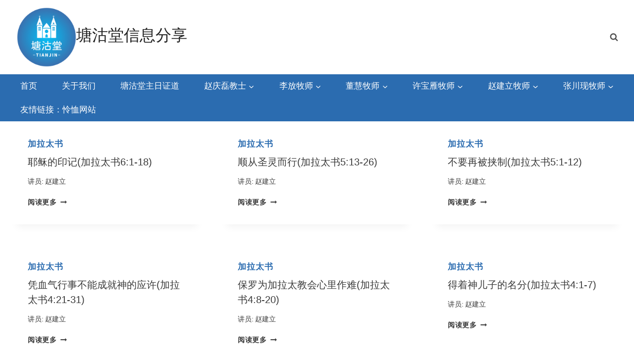

--- FILE ---
content_type: text/css
request_url: http://tgmessage.com/wp-content/plugins/html5-audio-player-pro/assets/css/style.css?ver=2.2.8
body_size: 403
content:
.h5ap_search_template {
    width: 800px;
    max-width: 100%;
    margin: 0 auto;
}
.h5ap_search_template h1 {
    margin: 30px auto;
}
.h5ap_search_template .plyr {
    height: auto;
    margin-bottom: 50px;
}


/* #skin_default .plyr .plyr__controls .plyr__control {
  color: #ffffff;
}
#skin_default .plyr .plyr__controls .plyr__control:hover {
  color: #ffffff;
}
#skin_default .plyr .plyr__controls .plyr__menu__container .plyr__control {
  color: #333333;
}
#skin_default .plyr .plyr__controls .plyr__menu__container .plyr__control:hover {
  color: #ffffff;
}
#skin_default .plyr .plyr__controls input:hover {
  background: transparent;
} */
#h5ap_search_form {
    position: relative;
    max-width: 100%;
    margin: 0;
    padding: 0;
}
#h5ap_search_form input {
    width: 100%;
    padding: 5px 15px;
    border: 1px solid #ddd;
    border-radius: 5px;
}
#h5ap_search_form button{
    position: absolute;
    right: 0;
    top: 50%;
    border: 0;
    transform: translate(0%, -50%);
    padding: 0;
    height: 100%;
    width: 50px;
    background: transparent;
    line-height: 0;
}
#h5ap_search_form button svg {
  fill: #333;
  height: 25px;
  width: 25px;
}

--- FILE ---
content_type: text/javascript
request_url: http://tgmessage.com/wp-content/plugins/html5-audio-player-pro/dist/player.js
body_size: 8735
content:
(()=>{var e={887:function(e){e.exports=function(){"use strict";var e={grid:0,filterTarget:null,limit:{x:null,y:null},threshold:0,setCursor:!1,setPosition:!0,smoothDrag:!0,useGPU:!0,onDrag:s,onDragStart:s,onDragEnd:s},t={transform:function(){for(var e=" -o- -ms- -moz- -webkit-".split(" "),t=document.body.style,n=e.length;n--;){var a=e[n]+"transform";if(a in t)return a}}()},n={assign:function(){for(var e=arguments[0],t=arguments.length,n=1;n<t;n++){var a=arguments[n];for(var o in a)e[o]=a[o]}return e},bind:function(e,t){return function(){e.apply(t,arguments)}},on:function(e,t,a){if(t&&a)n.addEvent(e,t,a);else if(t)for(var o in t)n.addEvent(e,o,t[o])},off:function(e,t,a){if(t&&a)n.removeEvent(e,t,a);else if(t)for(var o in t)n.removeEvent(e,o,t[o])},limit:function(e,t){return t instanceof Array?e<(t=[+t[0],+t[1]])[0]?e=t[0]:e>t[1]&&(e=t[1]):e=+t,e},addEvent:"attachEvent"in Element.prototype?function(e,t,n){e.attachEvent("on"+t,n)}:function(e,t,n){e.addEventListener(t,n,!1)},removeEvent:"attachEvent"in Element.prototype?function(e,t,n){e.detachEvent("on"+t,n)}:function(e,t,n){e.removeEventListener(t,n)}};function a(t,a){var o=this,i=n.bind(o.start,o),l=n.bind(o.drag,o),s=n.bind(o.stop,o);if(!r(t))throw new TypeError("Draggable expects argument 0 to be an Element");a=n.assign({},e,a),n.assign(o,{element:t,handle:a.handle&&r(a.handle)?a.handle:t,handlers:{start:{mousedown:i,touchstart:i},move:{mousemove:l,mouseup:s,touchmove:l,touchend:s}},options:a}),o.initialize()}function o(e){return parseInt(e,10)}function i(e){return"currentStyle"in e?e.currentStyle:getComputedStyle(e)}function l(e){return null!=e}function r(e){return e instanceof Element||"undefined"!=typeof HTMLDocument&&e instanceof HTMLDocument}function s(){}return n.assign(a.prototype,{setOption:function(e,t){var n=this;return n.options[e]=t,n.initialize(),n},get:function(){var e=this.dragEvent;return{x:e.x,y:e.y}},set:function(e,t){var n=this.dragEvent;return n.original={x:n.x,y:n.y},this.move(e,t),this},dragEvent:{started:!1,x:0,y:0},initialize:function(){var e,a=this,o=a.element,l=(a.handle,o.style),r=i(o),s=a.options,d=t.transform,u=a._dimensions={height:o.offsetHeight,left:o.offsetLeft,top:o.offsetTop,width:o.offsetWidth};s.useGPU&&d&&("none"===(e=r[d])&&(e=""),l[d]=e+" translate3d(0,0,0)"),s.setPosition&&(l.display="block",l.left=u.left+"px",l.top=u.top+"px",l.width=u.width+"px",l.height=u.height+"px",l.bottom=l.right="auto",l.margin=0,l.position="absolute"),s.setCursor&&(l.cursor="move"),a.setLimit(s.limit),n.assign(a.dragEvent,{x:u.left,y:u.top}),n.on(a.handle,a.handlers.start)},start:function(e){var t=this,a=t.getCursor(e),o=t.element;t.useTarget(e.target||e.srcElement)&&(e.preventDefault&&!e.target.getAttribute("contenteditable")?e.preventDefault():e.target.getAttribute("contenteditable")||(e.returnValue=!1),t.dragEvent.oldZindex=o.style.zIndex,o.style.zIndex=1e4,t.setCursor(a),t.setPosition(),t.setZoom(),n.on(document,t.handlers.move))},drag:function(e){var t=this,n=t.dragEvent,a=t.element,o=t._cursor,i=t._dimensions,l=t.options,r=i.zoom,s=t.getCursor(e),d=l.threshold,u=(s.x-o.x)/r+i.left,c=(s.y-o.y)/r+i.top;!n.started&&d&&Math.abs(o.x-s.x)<d&&Math.abs(o.y-s.y)<d||(n.original||(n.original={x:u,y:c}),n.started||(l.onDragStart(a,u,c,e),n.started=!0),t.move(u,c)&&l.onDrag(a,n.x,n.y,e))},move:function(e,t){var n=this,a=n.dragEvent,o=n.options,i=o.grid,l=n.element.style,r=n.limit(e,t,a.original.x,a.original.y);return!o.smoothDrag&&i&&(r=n.round(r,i)),(r.x!==a.x||r.y!==a.y)&&(a.x=r.x,a.y=r.y,l.left=r.x+"px",l.top=r.y+"px",!0)},stop:function(e){var t,a=this,o=a.dragEvent,i=a.element,l=a.options,r=l.grid;n.off(document,a.handlers.move),i.style.zIndex=o.oldZindex,l.smoothDrag&&r&&(t=a.round({x:o.x,y:o.y},r),a.move(t.x,t.y),n.assign(a.dragEvent,t)),a.dragEvent.started&&l.onDragEnd(i,o.x,o.y,e),a.reset()},reset:function(){this.dragEvent.started=!1},round:function(e){var t=this.options.grid;return{x:t*Math.round(e.x/t),y:t*Math.round(e.y/t)}},getCursor:function(e){return{x:(e.targetTouches?e.targetTouches[0]:e).clientX,y:(e.targetTouches?e.targetTouches[0]:e).clientY}},setCursor:function(e){this._cursor=e},setLimit:function(e){var t=this,a=function(e,t){return{x:e,y:t}};if(e instanceof Function)t.limit=e;else if(r(e)){var o=t._dimensions,i=e.scrollHeight-o.height,s=e.scrollWidth-o.width;t.limit=function(e,t){return{x:n.limit(e,[0,s]),y:n.limit(t,[0,i])}}}else if(e){var d=l(e.x),u=l(e.y);t.limit=d||u?function(t,a){return{x:d?n.limit(t,e.x):t,y:u?n.limit(a,e.y):a}}:a}else t.limit=a},setPosition:function(){var e=this.element,t=e.style;n.assign(this._dimensions,{left:o(t.left)||e.offsetLeft,top:o(t.top)||e.offsetTop})},setZoom:function(){for(var e=this.element,t=1;e=e.offsetParent;){var n=i(e).zoom;if(n&&"normal"!==n){t=n;break}}this._dimensions.zoom=t},useTarget:function(e){var t=this.options.filterTarget;return!(t instanceof Function)||t(e)},destroy:function(){n.off(this.handle,this.handlers.start),n.off(document,this.handlers.move)}}),a}()}},t={};function n(a){var o=t[a];if(void 0!==o)return o.exports;var i=t[a]={exports:{}};return e[a].call(i.exports,i,i.exports,n),i.exports}n.n=e=>{var t=e&&e.__esModule?()=>e.default:()=>e;return n.d(t,{a:t}),t},n.d=(e,t)=>{for(var a in t)n.o(t,a)&&!n.o(e,a)&&Object.defineProperty(e,a,{enumerable:!0,get:t[a]})},n.o=(e,t)=>Object.prototype.hasOwnProperty.call(e,t),(()=>{"use strict";var e=n(887),t=n.n(e);function a(e,t){for(var n=0;n<t.length;n++){var a=t[n];a.enumerable=a.enumerable||!1,a.configurable=!0,"value"in a&&(a.writable=!0),Object.defineProperty(e,a.key,a)}}const o=function(){function e(){!function(e,t){if(!(e instanceof t))throw new TypeError("Cannot call a class as a function")}(this,e)}var n,o;return n=e,(o=[{key:"audioPlayer",value:function(e,t){var n,a,o=this,i=jQuery,l={repeat:!0};t.i18n={},"undefined"!=typeof h5ap_i18n&&(t.i18n=h5ap_i18n);var r=t.controls,s=t.seekTime,d=t.i18n,u=t.title,c=t.author,p=t.disablePause,v=t.poster,y=t.muted,f=t.autoplay,m=t.source,h=t.skin,g=t.disableDownload,_=t.fusionDownload,b=t.color,k=t.background,w=t.repeat;"default"===h&&!1===g&&(l.download=!0),"fusion"===h&&!0===_&&(l.download=!0),"fusion"===h&&(r=this.skinFusion(v,u,m,l)),"wave"===h&&(r=this.skinWave(v,u,c,k,b)),"stamp"===h&&(r=this.skinStamp()),i(".skin_default .plyr__control").on("focus",(function(){var e=this;setTimeout((function(){e.blur()}),1e3)}));var x=localStorage.getItem("plyr"),P=(!window.chrome||!window.chrome.webstore&&window.chrome.runtime,"undefined"!=typeof InstallTrigger);f&&x&&P?((x=JSON.parse(x)).muted=!0,localStorage.setItem("plyr",JSON.stringify(x))):x&&((x=JSON.parse(x)).muted=!1,localStorage.setItem("plyr",JSON.stringify(x)));var S=new Plyr(i(e).find("audio"),{controls:r,i18n:d,seekTime:s,loop:{active:w},muted:y,autoplay:f,speed:{selected:1,options:null===(n=h5apPlayer)||void 0===n?void 0:n.speed.map(Number)}});"default"!=h&&(S.speed=1),f&&S.play(),"wave"===h&&S&&this.wave(e,S,b,k),p&&this.disablePause(S),"stamp"===t.skin&&""!=b&&(i(e).find(".StampAudioPlayerSkin button svg").css("fill",b),i(e).find(".StampAudioPlayerSkin .extraOptions .audioTitle").css("color",b),i(e).find(".StampAudioPlayerSkin .mainOptions .controls .audioProgressView .progressWrap .currentTime").css("color",b),i(e).find(".StampAudioPlayerSkin .mainOptions .controls .audioProgressView .progressWrap .totalTime").css("color",b),i(e).find(".StampAudioPlayerSkin .mainOptions .controls .playPauseAudio").css("border-color",b),i(e).find(".audioTitle").text(u)),i(e).width()<500&&"fusion"===h&&i(e).addClass("skinFusionMobile"),null!==(a=h5apPlayer)&&void 0!==a&&a.multipleAudio||i(e).find('.plyr__control[data-plyr="play"]').on("click",(function(){S.playing&&o.disableOtherPlayer(S,!0)})),i(e).find('[data-plyr="repeat"]').on("click",(function(){i(this).attr("data-active","true"===i(this).attr("data-active")?"false":"true")})),!0===w&&i(e).find('[data-plyr="repeat"]').attr("data-active","true"),S.on("ended",(function(){"true"===i(e).find('[data-plyr="repeat"]').attr("data-active")&&S.play()})),i(e).find('[data-plyr="playlist"]').on("click",(function(){i(this).attr("data-active","true"===i(this).attr("data-active")?"false":"true")}))}},{key:"quickPlayer",value:function(e){var t,n,a=this,o=jQuery,i=o(e).data("options");i.i18n={},"undefined"!=typeof h5ap_i18n&&(i.i18n=h5ap_i18n);var l=i.seekTime,r=i.controls,s=i.i18n,d=new Plyr(o(e).find("audio"),{controls:r,i18n:s,seekTime:l,speed:{selected:1,options:null===(t=h5apPlayer)||void 0===t?void 0:t.speed.map(Number)}});null!==(n=h5apPlayer)&&void 0!==n&&n.multipleAudio||o(e).find('.plyr__control[data-plyr="play"]').on("click",(function(){d.playing&&a.disableOtherPlayer(d,!0)}))}},{key:"stickyPlayer",value:function(e){var t,n=this,a=jQuery,o=a(e).find(".icon-no-alt"),i=a(e).find(".icon-minus"),l=a(e).find(".icon-plus"),r=a(e).data("poster"),s=a(e).data("source"),d=a(e).data("title"),u=a(e).data("options"),c=u.initialVolume,p=u.skin,v=u.background,y={};!0===(null==u?void 0:u.stickyDownload)&&(y.download=!0),!0===(null==u?void 0:u.repeat)&&(y.repeat=!0),a(window).on("scroll",(function(){window.pageYOffset>300&&a(e).fadeIn()}));var f;f="simple"===p?this.skinSimple(d,r,v):this.skinFusion(r,d,s,y);var m=localStorage.getItem("h5apStickyplaying"),h={controls:f};if(null!=u&&u.remember&&"false"!=m){var g=localStorage.getItem("plyr");(g=JSON.parse(g)).volume=0,g.muted=!0,localStorage.setItem("plyr",JSON.stringify(g))}var _=new Plyr(a(e).find("audio"),h);_.speed=1,"false"!=m&&(m=JSON.parse(m),setTimeout((function(){var e;_.volume=.5,_.currentTime=null===(e=m)||void 0===e?void 0:e.time}),100),_.play()),null!==(t=h5apPlayer)&&void 0!==t&&t.multipleAudio||a(e).find('.plyr__control[data-plyr="play"]').on("click",(function(){_.playing&&n.disableOtherPlayer(_,!0)})),o.on("click",(function(){a(e).fadeOut(),a(e).remove(),_.stop()})),i.on("click",(function(){a(e).addClass("minimized"),a(e).removeClass("maximized")})),l.on("click",(function(){a(e).addClass("maximized"),a(e).removeClass("minimized")})),_.volume=c/100,a(e).find('[data-plyr="repeat"]').on("click",(function(){a(this).attr("data-active","true"===a(this).attr("data-active")?"false":"true")})),!0===(null==u?void 0:u.repeat)&&a(e).find('[data-plyr="repeat"]').attr("data-active","true"),_.on("ended",(function(){"true"===a(e).find('[data-plyr="repeat"]').attr("data-active")&&_.play()})),window.onbeforeunload=function(t){if(t||window.event,_.playing){var n={time:_.currentTime};e[0]&&(n.html=f,n.source=_.source),localStorage.setItem("h5apStickyplaying",JSON.stringify(n))}else localStorage.setItem("h5apStickyplaying",!1)}}},{key:"stickyPlayer2",value:function(e){var n,a=this,o=arguments.length>1&&void 0!==arguments[1]&&arguments[1],i=arguments.length>2&&void 0!==arguments[2]&&arguments[2],l=this.getDetectorData(e,{options:o,infos:i,initializer:"stickyPlayer2"});if(!l)return!1;var r=l.wrapper,s=l.options,d=(l.infos,l.mediaElement,jQuery),u=d(r).find(".icon-no-alt"),c=d(r).find(".icon-minus"),p=d(r).find(".icon-plus"),v=d(r).data("poster"),y=d(r).data("source"),f=d(r).data("title"),m=s.initialVolume,h=s.skin,g=s.background,_={};!0===(null==s?void 0:s.stickyDownload)&&(_.download=!0),!0===(null==s?void 0:s.repeat)&&(_.repeat=!0),d(window).on("scroll",(function(){window.pageYOffset>300&&d(r).fadeIn()}));var b="";b="simple"===h?this.skinSimple(f,v,g):this.skinFusion(v,f,y,_);var k=localStorage.getItem("h5apStickyplaying"),w={controls:b};if(null!=s&&s.remember&&"false"!=k){var x=localStorage.getItem("plyr")||"{}";(x=JSON.parse(x)).volume=0,x.muted=!0,localStorage.setItem("plyr",JSON.stringify(x))}var P=new Plyr(d(r).find("audio"),w);"false"!=k&&(k=JSON.parse(k),setTimeout((function(){var e;P.volume=.5,P.currentTime=null===(e=k)||void 0===e?void 0:e.time}),100),P.play()),null!==(n=h5apPlayer)&&void 0!==n&&n.multipleAudio||d(r).find('.plyr__control[data-plyr="play"]').on("click",(function(){P.playing&&a.disableOtherPlayer(P,!0)})),u.on("click",(function(){d(r).fadeOut(),d(r).remove(),P.stop()})),c.on("click",(function(){d(r).addClass("minimized"),d(r).removeClass("maximized")})),p.on("click",(function(){d(r).addClass("maximized"),d(r).removeClass("minimized")})),P.volume=m/100,d(r).find('[data-plyr="repeat"]').on("click",(function(){d(this).attr("data-active","true"===d(this).attr("data-active")?"false":"true")})),!0===(null==s?void 0:s.repeat)&&d(r).find('[data-plyr="repeat"]').attr("data-active","true"),P.on("ended",(function(){"true"===d(r).find('[data-plyr="repeat"]').attr("data-active")&&P.play()})),new(t())(r,{setPosition:!1,useGPU:!1,onDrag:function(e){e.style.bottom="100%"},handle:d(r).find(".rewind_play_fastforward")[0]}),d(r).find(".rewind_play_fastforward").css("cursor","move")}},{key:"disableOtherPlayer",value:function(e){var t=!(arguments.length>1&&void 0!==arguments[1])||arguments[1],n=jQuery,a=n("audio");a.each((function(){n(this)[0].pause()})),t?null==e||e.play():null==e||e.pause()}},{key:"skinFusion",value:function(){var e=arguments.length>0&&void 0!==arguments[0]?arguments[0]:null,t=arguments.length>1&&void 0!==arguments[1]?arguments[1]:null,n=arguments.length>2&&void 0!==arguments[2]?arguments[2]:null,a=arguments.length>3&&void 0!==arguments[3]?arguments[3]:{download:!1},o=!0===(null==a?void 0:a.download)?'<a class="plyr__controls__item plyr__control plyr__download" href="'.concat(n,'" target="_blank" download data-plyr="download">\n          <svg aria-hidden="true" focusable="false">\n            <use xlink:href="#plyr-download"></use>\n          </svg>\n          <span class="plyr__sr-only">Download</span>\n        </a>'):"",i=!0===(null==a?void 0:a.repeat)?'<button type="button" data-active="false" class="plyr__control" data-plyr="repeat"><svg class="icon">\n        <use xlink:href="#exchange"></use></button>':"",l=!0===(null==a?void 0:a.playlist)?'<button type="button" class="plyr__control" data-active="true" data-plyr="playlist"><span class="dashicons dashicons-playlist-audio"></span></button>':"";return'<div class="plyr__controls">\n    <div class="plyr__controls rewind_play_fastforward">\n    <img class="thumbnails" src="'.concat(e,'" alt="">\n    <div class="plyr__controls">\n    <button type="button" class="plyr__control" data-plyr="rewind">\n      <svg role="presentation"><use xlink:href="#plyr-rewind"></use></svg>\n      <span class="plyr__tooltip" role="tooltip">Rewind {seektime} secs</span>\n    </button>\n    <button type="button" class="plyr__control" aria-label="Play, {title}" data-plyr="play">\n      <svg class="icon--pressed" role="presentation"><use xlink:href="#plyr-pause"></use></svg>\n      <svg class="icon--not-pressed" role="presentation"><use xlink:href="#plyr-play"></use></svg>\n      <span class="label--pressed plyr__tooltip" role="tooltip">Pause</span>\n      <span class="label--not-pressed plyr__tooltip" role="tooltip">Play</span>\n    </button>\n    <button type="button" class="plyr__control" data-plyr="fast-forward">\n      <svg role="presentation"><use xlink:href="#plyr-fast-forward"></use></svg>\n      <span class="plyr__tooltip" role="tooltip">Forward {seektime} secs</span>\n    </button>\n    </div>\n    </div>\n    <div class="infos">\n      <div class="title">\n        <h3>').concat(t,'</h3>\n    </div>\n        <div class="time_progress">\n        <div class="plyr__time plyr__time--current" aria-label="Current time">00:00</div>\n        <div class="plyr__progress">\n          <input data-plyr="seek" type="range" min="0" max="100" step="0.01" value="0" aria-label="Seek">\n          <progress class="plyr__progress__buffer" min="0" max="100" value="0">% buffered</progress>\n          <span role="tooltip" class="plyr__tooltip">00:00</span>\n        </div>\n        <div class="plyr__time plyr__time--duration" aria-label="Duration">00:00</div>\n        </div>\n      </div>\n    <div class="other_controls">\n      <div class="extra_controls">\n        ').concat(o,"\n        ").concat(i,"\n        ").concat(l,'\n      </div>\n      <div class="volume_controls">\n      <button type="button" class="plyr__control" aria-label="Mute" data-plyr="mute">\n          <svg class="icon--pressed" role="presentation"><use xlink:href="#plyr-muted"></use></svg>\n          <svg class="icon--not-pressed" role="presentation"><use xlink:href="#plyr-volume"></use></svg>\n          <span class="label--pressed plyr__tooltip" role="tooltip">Unmute</span>\n          <span class="label--not-pressed plyr__tooltip" role="tooltip">Mute</span>\n      </button>\n      <div class="plyr__volume">\n          <input data-plyr="volume" type="range" min="0" max="1" step="0.05" value="1" autocomplete="off" aria-label="Volume">\n      </div>\n      </div>\n    </div>\n  </div>')}},{key:"skinStamp",value:function(e,t){return'<div class="StampAudioPlayerSkin">\n     <button type="button" class="muteUnmute plyr__control" data-plyr="mute"><svg class="icon--pressed" aria-hidden="true" focusable="false"><use xlink:href="#plyr-muted"></use></svg><svg class="icon--not-pressed" aria-hidden="true" focusable="false"><use xlink:href="#plyr-volume"></use></svg></button>\n     <div class="extraOptions">\n     <h3 class="audioTitle">Audio Title</h3>\n\n     <div class="audioSound">\n     <input data-plyr="volume" type="range" name="sound" id="audioRange" value=".5" min="0" max="1" step="0.001" />\n      </div>\n      </div>\n\n     <div class="mainOptions">\n     <button class="leftAudio  plyr__controls__item plyr__control" data-plyr="rewind"><svg aria-hidden="true" focusable="false"><use xlink:href="#plyr-rewind"></use></svg></button>\n\n     <div class="controls">\n     <div class="play_forward_rewind">\n      <button class="playPauseAudio  plyr__controls__item plyr__control" data-plyr="rewind"><svg aria-hidden="true" focusable="false"><use xlink:href="#plyr-rewind"></use></svg></button>\n      <button class="plyr__controls__item plyr__control playPauseAudio" type="button" data-plyr="play" aria-label="Play"><svg class="icon--pressed" aria-hidden="true" focusable="false"><use xlink:href="#plyr-pause"></use></svg><svg class="icon--not-pressed" aria-hidden="true" focusable="false"><use xlink:href="#plyr-play"></use></svg></button>\n     </div>\n\n     <div class="audioProgressView">\n      <div class="progressWrap">\n      <span class="currentTime plyr__time--current">00:00</span>\n      <div class="plyr__controls__item plyr__progress__container"><div class="plyr__progress"><input data-plyr="seek" type="range" min="0" max="100" step="0.01" value="0" autocomplete="off" role="slider" aria-label="Seek" aria-valuemin="0" aria-valuemax="100" aria-valuenow="0" id="plyr-seek-7930" aria-valuetext="00:00 of 03:05" seek-value="14.901800327332243" style="--value:0%;"><progress class="plyr__progress__buffer" min="0" max="100" value="0" role="progressbar" aria-hidden="true">% buffered</progress><span class="plyr__tooltip" style="left: 11.2357%;">00:20</span></div></div>\n      <span class="totalTime plyr__time--duration">00:00</span>\n        </div>\n        </div>\n      </div>\n\n     <button class="rightAudio plyr__controls__item plyr__control" data-plyr="fast-forward"><svg aria-hidden="true" focusable="false"><use xlink:href="#plyr-fast-forward"></use></svg></button>\n      </div>\n      </div>'}},{key:"skinSimple",value:function(){var e=arguments.length>0&&void 0!==arguments[0]?arguments[0]:"",t=arguments.length>1&&void 0!==arguments[1]?arguments[1]:"",n=arguments.length>2&&void 0!==arguments[2]?arguments[2]:"";return'<div class="skin_simple_sticky" style="background:'.concat(n,'">\n      <div class="play">\n      <button class="plyr__controls__item plyr__control" type="button" data-plyr="play" aria-label="Play Audio"><svg class="icon--pressed" aria-hidden="true" focusable="false"><use xlink:href="#plyr-pause"></use></svg><svg class="icon--not-pressed" aria-hidden="true" focusable="false"><use xlink:href="#plyr-play"></use></svg><span class="label--pressed plyr__sr-only">Pause</span><span class="label--not-pressed plyr__sr-only">Play Audio</span></button>\n      </div>\n      <div class="title" title="').concat(e,'">').concat(e,'</div>\n      <div class="logo">\n        <img src="').concat(t,'" alt="" />\n      </div>\n    </div>')}},{key:"skinWave",value:function(){var e=arguments.length>0&&void 0!==arguments[0]?arguments[0]:"",t=arguments.length>1&&void 0!==arguments[1]?arguments[1]:"",n=arguments.length>2&&void 0!==arguments[2]?arguments[2]:"";return'<div class="skin_wave">\n      <div class="thumb">\n        <img src="'.concat(e,'" />\n      </div>\n      <div class="info-wave">\n        <div class="wave">\n          <canvas id="wave-canvas"></canvas>\n          <div class="plyr__time plyr__time--current" aria-label="Current time">00:00</div>\n          <div class="plyr__time plyr__time--duration" aria-label="Duration">00:00</div>\n        </div>\n        <div class="info">\n          <div class="play">\n            <button type="button" class="plyr__control" aria-label="Play, {title}" data-plyr="play">\n              <svg class="icon--pressed" role="presentation"><use xlink:href="#plyr-pause"></use></svg>\n              <svg class="icon--not-pressed" role="presentation"><use xlink:href="#plyr-play"></use></svg>\n              <span class="label--pressed plyr__tooltip" role="tooltip">Pause</span>\n              <span class="label--not-pressed plyr__tooltip" role="tooltip">Play</span>\n            </button>\n          </div>\n          <div class="title-author">\n            ').concat(t&&'<h2 title="'.concat(t,'">').concat(t,"</h2>"),"\n            ").concat(n&&"<p>".concat(n,"</p>"),'\n          </div>\n          <div class="volume_controls">\n            <button type="button" class="plyr__control" aria-label="Mute" data-plyr="mute">\n                <svg class="icon--pressed" role="presentation"><use xlink:href="#plyr-muted"></use></svg>\n                <svg class="icon--not-pressed" role="presentation"><use xlink:href="#plyr-volume"></use></svg>\n                <span class="label--pressed plyr__tooltip" role="tooltip">Unmute</span>\n                <span class="label--not-pressed plyr__tooltip" role="tooltip">Mute</span>\n            </button>\n            <div class="plyr__volume">\n                <input data-plyr="volume" type="range" min="0" max="1" step="0.05" value="1" autocomplete="off" aria-label="Volume">\n            </div>\n          </div>\n        </div>\n      </div>\n    </div>')}},{key:"disablePause",value:function(e){e.on("pause",(function(){e.ended||e.play()}))}},{key:"getDetectorData",value:function(e){var t=this,n=arguments.length>1&&void 0!==arguments[1]?arguments[1]:{},a=null,o=n.options,i=n.infos,l=n.initializer,r=n.selector;return null!==e&&(void 0!==e[0]?(e.map((function(e,n){t[l](n,o,i)})),!1):(void 0===e.length||0!==e.length)&&(null!==e.querySelector(r)&&(e=e.querySelector(r)),o||null==jQuery(e).attr("data-options")||(o=JSON.parse(jQuery(e).attr("data-options"))),i||null==jQuery(e).attr("data-infos")||(i=JSON.parse(jQuery(e).attr("data-infos"))),a=e.querySelector("audio"),{wrapper:e,options:o,infos:i,mediaElement:a}))}},{key:"wave",value:function(e,t){var n=arguments.length>2&&void 0!==arguments[2]?arguments[2]:"#fff",a=arguments.length>3&&void 0!==arguments[3]?arguments[3]:"#333",o=jQuery(e).find("audio"),i=jQuery(e).find(".title-author h2");if(i){var l=i.text(),r=l.length>i.width()/10.5?"...":"";jQuery(i).text(l.substr(0,i.width()/10.5)+r)}var s=window.AudioContext||window.webkitAudioContext||!1,d=new s;if(d){var u=d.createMediaElementSource(o[0]),c=d.createAnalyser(),p=jQuery(e).find("#wave-canvas")[0];p.width=window.innerWidth,p.height=window.innerHeight;var v=p.getContext("2d");u.connect(c),c.connect(d.destination),c.fftSize=256;var y,f=c.frequencyBinCount,m=new Uint8Array(f),h=p.width,g=p.height,_=h/f*1,b=0;function k(){requestAnimationFrame(k),b=0,c.getByteFrequencyData(m),v.fillStyle=a,v.fillRect(0,0,h,g);for(var e=0;e<f;e++)y=t.playing?m[e]:m[e]+100,v.fillStyle=n,v.fillRect(b,g-y-80,_,y+80),b+=_+5}k();var w=jQuery(e).find('[data-plyr="play"]');w.one("click",(function(){d.resume()}))}}}])&&a(n.prototype,o),e}();function i(e,t){for(var n=0;n<t.length;n++){var a=t[n];a.enumerable=a.enumerable||!1,a.configurable=!0,"value"in a&&(a.writable=!0),Object.defineProperty(e,a.key,a)}}const l=function(){function e(){!function(e,t){if(!(e instanceof t))throw new TypeError("Cannot call a class as a function")}(this,e)}var t,n;return t=e,(n=[{key:"audioPlylist",value:function(e){var t,n=this,a=arguments.length>1&&void 0!==arguments[1]&&arguments[1],o=this,i=jQuery,l=i(e).find(".h5ap_playlist ul li"),r=i(e).data("options"),s=l.length-1,d=0,u=r.initialVolume,c=r.controls,p=void 0===c?["play","progress","current-time","mute","volume","settings"]:c,v={};"undefined"!=typeof h5ap_i18n&&(v=h5ap_i18n);var y=new Plyr(i(e).find("audio"),{i18n:v,speed:{selected:1,options:null===(t=h5apPlayer)||void 0===t?void 0:t.speed.map(Number)},controls:p});this.setSource(y,0,null==l?void 0:l[0],l),y.volume=u/100,y.on("ended",(function(){d<s&&(n.setSource(y,d+1,l[d+1],l,!0,!1),d+=1)})),a?i(e).on("click","ul li",(function(){var e=i(this).attr("index");e!==d?(d=e,o.setSource(y,e,this,l,!a)):o.setSource(y,e,this,l,!1,!0)})):l.each((function(e){i(l[e]).on("click",(function(){e!==d?(d=e,n.setSource(y,e,l[e],l,!a)):n.setSource(y,e,l[e],l,!1,!0)}))})),i(e).find('.plyr__control[data-plyr="play"]').on("click",(function(){y.playing&&n.disableOtherPlayer(y)}))}},{key:"setSource",value:function(e,t,n,a){var o=arguments.length>4&&void 0!==arguments[4]&&arguments[4],i=arguments.length>5&&void 0!==arguments[5]&&arguments[5],l=arguments.length>6&&void 0!==arguments[6]&&arguments[6],r=arguments.length>7&&void 0!==arguments[7]&&arguments[7],s=jQuery;a.each((function(){s(this).removeClass("active playing")})),s(n).addClass("active");var d=s(n).data("song");d||(d=s(n).attr("data-song")),i?e.playing?(s(n).removeClass("playing"),this.disableOtherPlayer(e,!1)):(s(n).addClass("playing"),this.disableOtherPlayer(e,!0)):(e.source={title:"title",type:"audio",sources:[{src:d,type:"audio/mp3"}]},s(".main-controls .dashicons-randomize").attr("active",l),s(".main-controls .dashicons-controls-repeat").attr("active",r),o&&(this.disableOtherPlayer(e),s(n).addClass("playing")))}},{key:"disableOtherPlayer",value:function(e){var t=!(arguments.length>1&&void 0!==arguments[1])||arguments[1],n=jQuery,a=n("audio");a.each((function(){n(this)[0].pause()})),t?null==e||e.play():null==e||e.pause()}},{key:"bluePlaylist",value:function(e){var t,n=this,a=arguments.length>1&&void 0!==arguments[1]&&arguments[1],o='<div class="plyr__controls controls">\n    <img class="poster" src="https://521dimensions.com/img/open-source/amplitudejs/album-art/we-are-to-answer.jpg" alt="">\n    <div class="plyr_controls">\n        <div class="progressbar plyr__controls">\n            <div class="plyr__time plyr__time--current" aria-label="Current time">00:00</div>\n            <div class="plyr__progress">\n                <input data-plyr="seek" type="range" min="0" max="100" step="0.01" value="0" aria-label="Seek">\n                <progress class="plyr__progress__buffer" min="0" max="100" value="0">% buffered</progress>\n                <span role="tooltip" class="plyr__tooltip">00:00</span>\n            </div>\n            <div class="plyr__time plyr__time--duration" aria-label="Duration">00:00</div>\n        </div>\n        <div class="main-controls plyr__controls">\n            <div class="repeat-shuffle ">\n                <span class="plyr__control" active="true"><svg class="icon">\n                <use xlink:href="#shuffle"></use>\n              </svg></span>\n                <span class="plyr__control" active="false"><svg class="icon">\n                <use xlink:href="#exchange"></use>\n              </svg></span>\n            </div>\n            <div class="re-ply-fast">\n                <button type="button" class="plyr__control" data-plyr="rewind">\n                    <svg role="presentation"><use xlink:href="#plyr-rewind"></use></svg>\n                    <span class="plyr__tooltip" role="tooltip">Rewind {seektime} secs</span>\n                </button>\n                <button type="button" class="plyr__control" aria-label="Play, {title}" data-plyr="play">\n                    <svg class="icon--pressed" role="presentation"><use xlink:href="#plyr-pause"></use></svg>\n                    <svg class="icon--not-pressed" role="presentation"><use xlink:href="#plyr-play"></use></svg>\n                    <span class="label--pressed plyr__tooltip" role="tooltip">Pause</span>\n                    <span class="label--not-pressed plyr__tooltip" role="tooltip">Play</span>\n                </button>\n                <button type="button" class="plyr__control" data-plyr="fast-forward">\n                    <svg role="presentation"><use xlink:href="#plyr-fast-forward"></use></svg>\n                    <span class="plyr__tooltip" role="tooltip">Forward {seektime} secs</span>\n                </button>\n            </div>\n            <div class="volume">\n                <button type="button" class="plyr__control" aria-label="Mute" data-plyr="mute">\n                    <svg class="icon--pressed" role="presentation"><use xlink:href="#plyr-muted"></use></svg>\n                    <svg class="icon--not-pressed" role="presentation"><use xlink:href="#plyr-volume"></use></svg>\n                    <span class="label--pressed plyr__tooltip" role="tooltip">Unmute</span>\n                    <span class="label--not-pressed plyr__tooltip" role="tooltip">Mute</span>\n                </button>\n                <div class="plyr__volume">\n                    <input data-plyr="volume" type="range" min="0" max="1" step="0.05" value="1" autocomplete="off" aria-label="Volume">\n                </div>\n            </div>\n        </div>\n    </div></div>',i=jQuery,l=this,r=i(e).find(".right .hsong-item"),s=i(e).data("options"),d=r.length-1,u=0,c=s.initialVolume;r.map((function(e,t){var a=i(t).data("song"),o=document.createElement("audio");o.src=a,o.addEventListener("loadedmetadata",(function(){i(t).find(".time").text(n.toHHMMSS(o.duration))}))}));var p={};"undefined"!=typeof h5ap_i18n&&(p=h5ap_i18n);var v=new Plyr(i(e).find("audio")[0],{controls:o,i18n:p,speed:{selected:1,options:null===(t=h5apPlayer)||void 0===t?void 0:t.speed.map(Number)}});v.volume=c/100,this.setSource(v,0,null==r?void 0:r[0],r),this.setMetaData(e,i(e).find(".right .hsong-item")[0]),i(document).on("click",".main-controls .dashicons",(function(){i(this).attr("active","true"===i(this).attr("active")?"false":"true")})),v.on("ended",(function(){var t=i(e).find(".main-controls .dashicons-randomize").attr("active"),a=i(e).find(".main-controls .dashicons-controls-repeat").attr("active"),o=n.getRandomInt(d);u<d?"true"===t?(o==u&&(o=n.getRandomInt(d)),u=o,n.setSource(v,u+1,r[o],r,!0,!1,t,a),n.setMetaData(e,r[o])):(n.setSource(v,u+1,r[u+1],r,!0,!1,t,a),n.setMetaData(e,r[u+1]),u+=1):"true"===a&&(n.setSource(v,u+1,r[0],r,!0,!1,t,a),u=0,n.setMetaData(e,r[0]))})),a?i(e).on("click",".hsong-item",(function(){var t=i(e).find(".main-controls .dashicons-randomize").attr("active"),n=i(e).find(".main-controls .dashicons-controls-repeat").attr("active"),a=i(this).attr("index");a!==u?(u=a,l.setSource(v,a,this,r,!1,!1,t,n)):l.setSource(v,a,this,r,!1,!1),l.setMetaData(e,this)})):r.each((function(t,o){i(r[t]).on("click",(function(){var l=i(e).find(".main-controls .dashicons-randomize").attr("active"),s=i(e).find(".main-controls .dashicons-controls-repeat").attr("active");t!==u?(u=t,n.setSource(v,t,r[t],r,!a,!1,l,s)):n.setSource(v,t,r[t],r,!1,!0),n.setMetaData(e,o)}))})),i(e).find('.plyr__control[data-plyr="play"]').on("click",(function(){v.playing&&n.disableOtherPlayer(v)}))}},{key:"setMetaData",value:function(e,t){var n=jQuery,a=n(t).find("h3.title").text(),o=n(t).find("span.singer").text(),i=n(t).attr("data-poster");i&&n(e).find(".poster").attr("src",i),n(e).find(".left .plyr__meta h2.title").text(a),n(e).find(".left .plyr__meta h3.artist").text(o)}},{key:"toHHMMSS",value:function(e){var t=parseInt(e,10),n=Math.floor(t/3600),a=Math.floor((t-3600*n)/60),o=t-3600*n-60*a;return n<10&&(n="0"+n),a<10&&(a="0"+a),o<10&&(o="0"+o),a+":"+o}},{key:"getRandomInt",value:function(e){return Math.floor(Math.random()*e)}}])&&i(t.prototype,n),e}();var r,s=new o,d=new l;(r=jQuery)(document).ready((function(){if(!document.getElementById("h5ap-player-js")){var e,t,n,a;document.createElement("script").src=null===(e=window)||void 0===e||null===(t=e.h5apPlayer)||void 0===t?void 0:t.plyrio_js,document.getElementsByTagName("head")[0].appendChild(o);var o=document.createElement("script");o.src=null===(n=window)||void 0===n||null===(a=n.h5apPlayer)||void 0===a?void 0:a.plyr_js,document.getElementsByTagName("head")[0].appendChild(o)}var i=document.querySelectorAll(".h5ap_standard_player");Object.keys(i).map((function(e){var t,n,a,o,l=r(i[e]),d=l.data("options");(d="{"==d?{}:d).poster=null!==(t=d.poster)&&void 0!==t?t:l.data("poster"),d.source=null!==(n=d.source)&&void 0!==n?n:l.data("song"),d.skin=null!==(a=d.skin)&&void 0!==a?a:l.data("skin"),d.title=null!==(o=d.title)&&void 0!==o?o:l.data("title"),d&&s.audioPlayer(l,d)})),s.stickyPlayer2(r(".h5ap_sticky_player"));var l=document.querySelectorAll(".audioPlalist");Object.keys(l).map((function(e){var t=r(l[e]);d.audioPlylist(t)}));var u=document.querySelectorAll(".hextensive");Object.keys(u).map((function(e){var t=r(u[e]);d.bluePlaylist(t)}));var c=document.querySelectorAll(".h5ap_quick_player");Object.keys(c).map((function(e){var t=r(c[e]);s.quickPlayer(t)})),r(".h5ap_single_button").map((function(e,t){r(t).on("click",".play",(function(){r(t).find("audio")[0].play(),r(t).find(".play").hide(),r(t).find(".pause").show()})),r(t).on("click",".pause",(function(){r(t).find("audio")[0].pause(),r(t).find(".play").show(),r(t).find(".pause").hide()}))}))})),r(window).on("elementor/frontend/init",(function(){elementorFrontend.hooks.addAction("frontend/element_ready/StampAudioPlayer.default",(function(e,t){var n=t(e).find(".stampAudioPlayer");n.map((function(e,a){var o,i;a=t(n[e]);var l=t(a).data("option");l.source=null!==(o=l.source)&&void 0!==o?o:t(a).data("song"),l.poster=null!==(i=l.poster)&&void 0!==i?i:t(a).data("poster"),s.audioPlayer(a[0],l)}))})),elementorFrontend.hooks.addAction("frontend/element_ready/FusionAudioPlayer.default",(function(e,t){var n=t(e).find(".h5ap_fusion_player");n.map((function(e,a){var o,i;a=t(n[e]);var l=t(a).data("option");l.source=null!==(o=l.source)&&void 0!==o?o:t(a).data("song"),l.poster=null!==(i=l.poster)&&void 0!==i?i:t(a).data("poster"),s.audioPlayer(a[0],l)}))})),elementorFrontend.hooks.addAction("frontend/element_ready/SimpleAudioPlayer.default",(function(e,t){var n=t(e).find(".h5ap_standard_player");n.map((function(e,a){var o,i;a=t(n[e]);var l=t(a).data("options");l.source=null!==(o=l.source)&&void 0!==o?o:t(a).data("song"),l.poster=null!==(i=l.poster)&&void 0!==i?i:t(a).data("poster"),s.audioPlayer(a[0],l)}))})),elementorFrontend.hooks.addAction("frontend/element_ready/PlaylistAudioPlayer.default",(function(e,t){var n=t(e).find(".audioPlalist"),a=t(e).find(".hextensive");n.length>0&&n.map((function(e,a){a=t(n[e]),t(a).data("options"),d.audioPlylist(a[0])})),a.length>0&&a.map((function(e,n){n=t(a[e]),t(n).data("options"),d.bluePlaylist(n[0])}))}))}))})()})();
//# sourceMappingURL=player.js.map